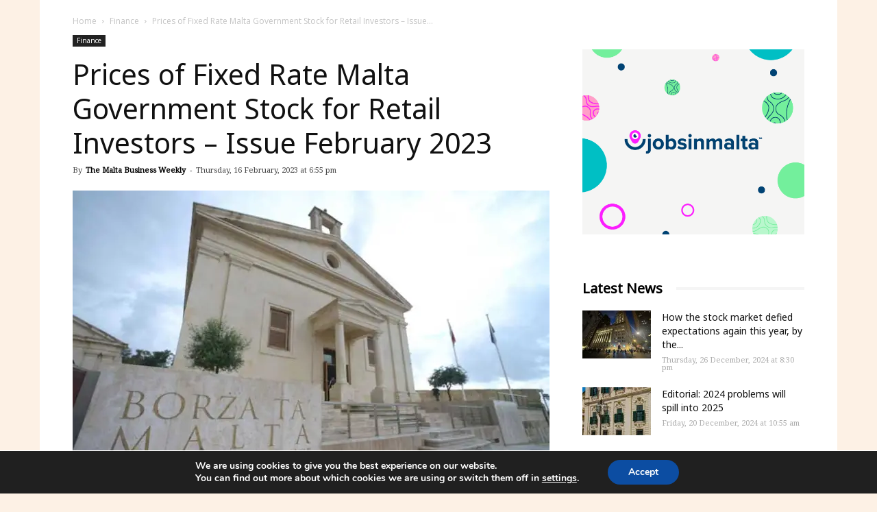

--- FILE ---
content_type: application/javascript
request_url: https://maltabusinessweekly.com/wp-content/cache/wpfc-minified/2ny4u0b4/4avo3.js
body_size: 1169
content:
// source --> https://maltabusinessweekly.com/wp-content/uploads/448/943/public/assets/js/990.js?ver=1.8.9 
/**
 * plain js functions for displaying ads by size
 *
 **/

// basic variables
var advanced_ads_resizetimeout = 1000; // time to wait until resized window width is saved, in millisec
var advanced_ads_cookieexpires = 30; // days until the cookie expires
var advanced_ads_browser_width = advanced_ads_get_browser_width();

// save browserWidth in a cookie if not set or not equal to current saved width
if ( window.advads !== undefined && ! advads.get_cookie( 'advanced_ads_browser_width' ) ||
        advads.get_cookie('advanced_ads_browser_width') !== advanced_ads_browser_width ) {

    advanced_ads_save_width( advanced_ads_browser_width );

}

// save new browser width, when window resizes
if (window.addEventListener) {    // most non-IE browsers and IE9
   window.addEventListener("resize", advanced_ads_resize_window, false);
} else if (window.attachEvent) {  // Internet Explorer 5 or above
   window.attachEvent("onresize", advanced_ads_resize_window);
}

function advanced_ads_resize_window () {
	advads_resize_delay(function(){
		var previous_width = advanced_ads_browser_width;
		advanced_ads_browser_width = advanced_ads_get_browser_width();
		if ( previous_width === advanced_ads_browser_width ) {
			// Return if the viewport has not actually changed
			// Scroll events were triggering this on iOS due to the position of the address bar.
			return;
		}

		advanced_ads_save_width( advanced_ads_browser_width );

		var advanced_ads_responsive = window.advanced_ads_responsive || {}
		if ( window.jQuery && parseInt( advanced_ads_responsive.reload_on_resize, 10 ) ) {
			jQuery( document ).triggerHandler( 'advanced-ads-resize-window' );
		}
	}, advanced_ads_resizetimeout);
}    

// save width in cookie
function advanced_ads_save_width ( width ) {
    if( window.advads !== undefined ){
	    advads.set_cookie( 'advanced_ads_browser_width', width, advanced_ads_cookieexpires );
    }
}

// create a listener calling only once after resize
// http://stackoverflow.com/questions/2854407/javascript-jquery-window-resize-how-to-fire-after-the-resize-is-completed
var advads_resize_delay = (function(){
    var timer = 0;
    return function (callback, ms) {
	clearTimeout(timer);
	timer = setTimeout(callback, ms);
    };
})();

/**
 * get the width of the browser
 */
function advanced_ads_get_browser_width() {
    if ( window.jQuery ){    
        return jQuery(window).width();
    } else {
        var browserWidth = 0;
        if( typeof( window.innerWidth ) == 'number' ) {
            //Non-IE
            browserWidth = window.innerWidth;
        } else if( document.documentElement && document.documentElement.clientWidth ) {
            //IE 6+ in 'standards compliant mode'
            browserWidth = document.documentElement.clientWidth;
        } else if( document.body && document.body.clientWidth ) {
            //IE 4 compatible
            browserWidth = document.body.clientWidth;
        }
        return browserWidth;
    }
};